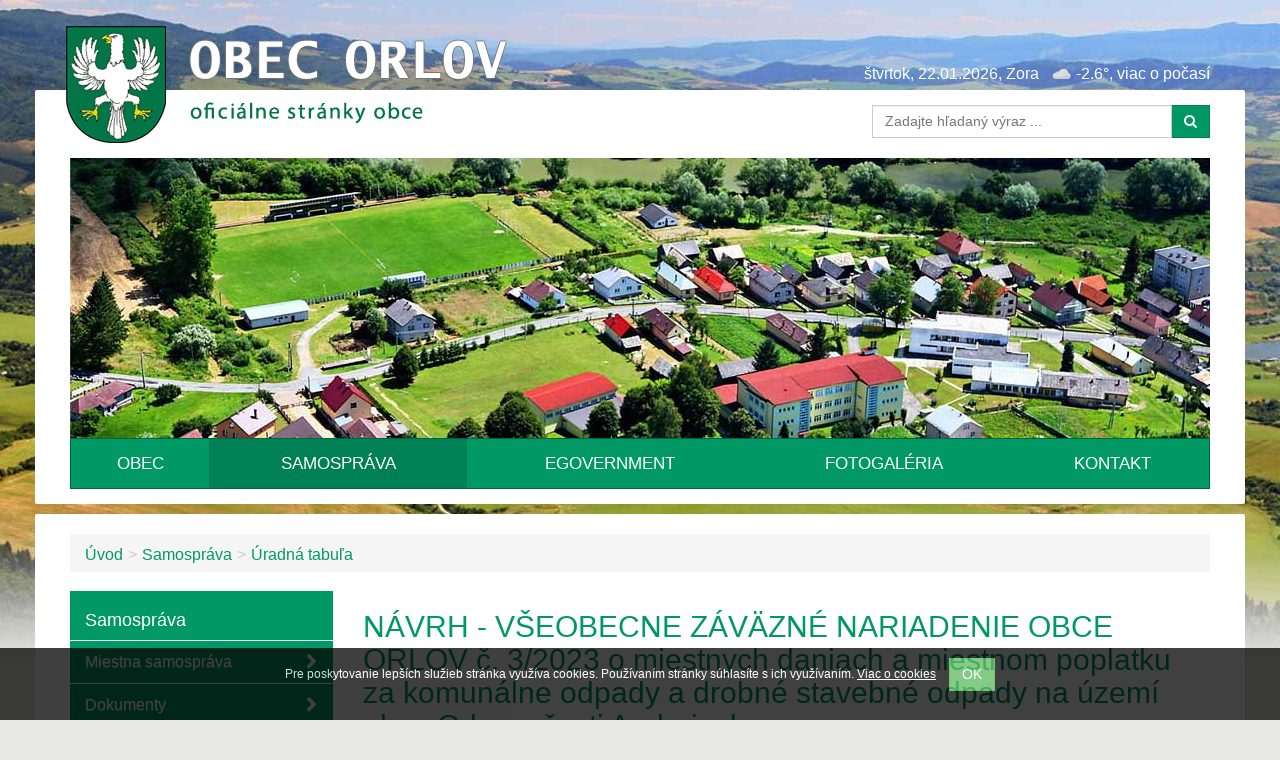

--- FILE ---
content_type: text/html; charset=utf-8
request_url: https://www.obecorlov.sk/clanok/vseobecne-zavaene-nariadenie-obce-orlov-c-32023-o-miestnych/
body_size: 4028
content:
<!DOCTYPE html>
<html  lang="sk">
<head>
<meta http-equiv="Content-Type" content="text/html; charset=utf-8" />








    <meta name="viewport" content="width=device-width, initial-scale=1.0"  />
    <title>
        NÁVRH - VŠEOBECNE ZÁVÄZNÉ NARIADENIE OBCE ORLOV č. 3/2023 o miestnych daniach a miestnom poplatku za komunálne odpady a drobné stavebné odpady na území obce Orlov a časti Andrejovka
        |
        Obec Orlov
    </title>
    <link rel="shortcut icon" href="favicon.ico" type="image/x-icon"  />


    <link href="/Themes/orlov/styles/rt.css?v=20231208085534" rel="stylesheet" media="screen"  />
    <link href="/Themes/orlov/styles/master.css?v=20231208085534" rel="stylesheet" media="screen"  />

    <!--[if lt IE 9]>

    <script src="/Themes/orlov/scripts/html5shiv.js"></script>
    <script src="/Themes/orlov/scripts/respond.min.js"></script>
    <![endif]-->


</head>
<body class="     domain-0 ">


<div class="container wrapper header">

    <!-- header start -->

<div  class="container header-inner">
  <div class="row">
    <div class="col-md-6"><a class="phone-centered logo" id="logo" href="/"><img class="hidden-xs" src="/Themes/orlov/images/logo-md.png" alt="logo"/><img class="visible-xs"  src="/Themes/orlov/images/logo-xs.png" alt="logo"/></a> </div>
    <div class="col-md-6 ">
      <div id="tool-links" class="pull-right phone-centered">
        <span class="today-name">štvrtok, 22.01.2026, Zora</span>
        &nbsp;
        <a href="/predpoved-pocasia/" class="weather"><img height="15" src="/ext/weathericon/svg/cloudy.svg" class="wimg" alt="forecast icon"/>
			<span > -2.6&#176;, viac o počasí</span></a>
      </div>
      <div class="clear"></div>
      <div class="pull-right  phone-centered">
        
		<form   id=search-form  action="http://www.obecorlov.sk/page-search-sk/" method="get" class=" form-inline search-form">

		<div class="input-group ">
				<input name="q" type="text" class="form-control " placeholder="Zadajte hľadaný výraz ..."/>
				<span class="input-group-btn">
				<button class="btn btn-primary" type="submit"><i class="icon-search icon-white"></i></button>
				</span>
			</div>

			</form>

	
      </div>
    </div>
  </div>
</div>

<!-- header end --> 

    <div class="container">
    <div class="motive">

        <div id="header" class="owl-carousel"><div class="item "><img src="/resources/App/201606112127010.header-2.jpg" alt="img-1" /></div><div class="item "><img src="/resources/App/201606121106540.header-1.jpg" alt="" /></div></div>
			
			
    </div>
</div>

    <!--  
http://stackoverflow.com/questions/19073813/how-to-justify-navbar-nav-in-bootstrap-3navigation 

http://stackoverflow.com/questions/16526113/twitter-bootstrap-nav-individual-menu-item-colors

-->
<div class="container">
  <div class="navbar navbar-inverse  navbar-justify">
    <div class="navbar-header">
      <a class="navbar-toggle btn btn-menu" data-toggle="collapse" data-target="#myNavbar1"> <span class="sr-only">Toggle navigation</span> <i class="icon-reorder"></i> MENU</a>
    </div>
    <div class="collapse navbar-collapse" id="myNavbar1">
      <ul  class="nav navbar-nav"><li class="  dir dropdown" id="tm-obec" ><a    class="dropdown-toggle disabled" data-toggle="dropdown" href="/obec/">Obec </a><ul class=" dropdown-menu hidden-xs hidden-sm  "><li class="  title" id="tm-historia-0" ><a    href="/historia-0/">História</a></li><li class="  title" id="tm-aktuality" ><a    href="/aktuality/">Aktuality</a></li><li class="  title" id="tm-symboly-obce" ><a    href="/symboly-obce/">Symboly obce</a></li><li class="  title" id="tm-projekty" ><a    href="/projekty/">Projekty</a></li><li class="  title" id="tm-prirodne-pomery" ><a    href="/prirodne-pomery/">Prírodné pomery</a></li><li class="  title" id="tm-sucasnost" ><a    href="/sucasnost/">Súčasnosť</a></li><li class="  title" id="tm-skolstvo" ><a    href="/skolstvo/">Školstvo</a></li><li class="  title" id="tm-sport" ><a    href="/sport/">Šport</a></li><li class="  title" id="tm-urbar-orlov" ><a    href="/urbar-orlov/">Urbár Orlov</a></li><li class="  title" id="tm-cirkev" ><a    href="/cirkev/">Cirkev</a></li><li class="  title" id="tm-demografia" ><a    href="/demografia/">Demografia</a></li><li class="  title" id="tm-firmy-v-obci" ><a    href="/firmy-v-obci/">Firmy v obci</a></li><li class="  title" id="tm-zdruzenia" ><a    href="/zdruzenia/">Združenia</a></li><li class="  title" id="tm-partnerske-obce" ><a    href="/partnerske-obce/">Partnerské obce</a></li><li class="  title" id="tm-kalendar-zberu-odpadov" ><a    href="/kalendar-zberu-odpadov/">Kalendár zberu odpadov</a></li></ul></li><li class=" active dir dropdown" id="tm-samosprava" ><a    class="dropdown-toggle disabled" data-toggle="dropdown" href="/samosprava/">Samospráva</a><ul class=" dropdown-menu hidden-xs hidden-sm  "><li class="  title" id="tm-miestna-samosprava" ><a    href="/miestna-samosprava/">Miestna samospráva</a></li><li class="  title" id="tm-dokumenty" ><a    href="/dokumenty/">Dokumenty</a></li><li class="  title" id="tm-uradna-tabula" ><a    href="/uradna-tabula/">Úradná tabuľa</a></li><li class="  title" id="tm-verejny-register-odberatelskych-vztahov" ><a    href="/verejny-register-odberatelskych-vztahov/">Verejný register odberateľských vzťahov</a></li><li class="  title" id="tm-profil-verejneho-obstaravatela" ><a    href="/profil-verejneho-obstaravatela/">Profil verejného obstarávateľa</a></li><li class="  title" id="tm-dokumenty-obce" ><a    href="/dokumenty-obce/">Dokumenty obce</a></li></ul></li><li class="  dir dropdown" id="tm-egovernment" ><a    class="dropdown-toggle disabled" data-toggle="dropdown" href="/egovernment/">eGovernment</a><ul class=" dropdown-menu hidden-xs hidden-sm  "><li class="  title" id="tm-strukturovane-formul-re-na-upvs" ><a    href="/strukturovane-formul-re-na-upvs/">Štruktúrované formuláre na ÚPVS</a></li></ul></li><li id="tm-fotogalerie" ><a    href="/fotogalerie/">Fotogaléria</a></li><li id="tm-kontakt" ><a    href="/kontakt/">Kontakt</a></li></ul>
    </div>
  </div>
</div>
<!--  /navigation --> 


</div>


<div class="container wrapper content content-default">

    <!--  content start -->

    <div class="container phone-padded content-inner">

        <!-- breadcrumbs start -->
        <ol id="block-5" class="breadcrumb  bc"><li class="first"><a href="/">Úvod</a></li><li><a href="/samosprava/">Samospráva</a></li><li><a href="/uradna-tabula/">Úradná tabuľa</a></li></ol>
        <!-- breadcrumbs end -->

        <div class="row">
            <div class="col-md-3 column-left  visible-lg visible-md">
                <div class="side-nav side-nav-collapse">
                    <div class="m-box"><h2>Samospráva</h2><div class="m-holder m-menu"><ul id="block-6" class=" nav nav-list cat-list metismenu"><li class="first hasChildren"><a   href="/miestna-samosprava/"><span class="icon- fa arrow"></span>Miestna samospráva</a><ul class="nav level2 "><li class="first"><a   href="/starosta-obce/">Starosta obce</a></li><li><a   href="/obecne-zastupitelstvo/">Obecné zastupiteľstvo</a></li><li><a   href="/zastupca-starostu/">Zástupca starostu</a></li><li><a   href="/hlavny-kontrolor-obce/">Hlavný kontrolór obce</a></li><li><a   href="/komisie-obecneho-zastupitelstva/">Komisie obecného zastupiteľstva </a></li><li class="last"><a   href="/poslanci/">Poslanci </a></li></ul></li><li class="hasChildren"><a   href="/dokumenty/"><span class="icon- fa arrow"></span>Dokumenty</a><ul class="nav level2 "><li class="first"><a   href="/vseobecne-zavazne-nariadenia/">Všeobecne záväzné nariadenia</a></li><li><a   href="/uznesenia-oz/">Uznesenia OZ</a></li><li><a   href="/zapisnice-z-rokovania-oz/">Zápisnice z rokovania OZ</a></li><li><a   href="/dokumenty-tlaciva/">Tlačivá</a></li><li><a   href="/plan-rozvoja/">Plán rozvoja</a></li><li class="last"><a   href="/hospodarenie-obce/">Hospodárenie obce</a></li></ul></li><li class="selectedPage  active"><a   href="/uradna-tabula/">Úradná tabuľa</a></li><li class="hasChildren"><a   href="/verejny-register-odberatelskych-vztahov/"><span class="icon- fa arrow"></span>Verejný register odberateľských vzťahov</a><ul class="nav level2 "><li class="first last"><a   href="/evidencia-do-05-2016/">Evidencia do 05.2016</a></li></ul></li><li><a   href="/profil-verejneho-obstaravatela/">Profil verejného obstarávateľa</a></li><li class="last"><a   href="/dokumenty-obce/">Dokumenty obce</a></li></ul></div></div>
                    <!-- region tsc-0-3-0-0 end -->
                </div>
                
            </div>
            <div class="col-md-9">
                <h1 class="sm-down"    >NÁVRH - VŠEOBECNE ZÁVÄZNÉ NARIADENIE OBCE ORLOV č. 3/2023 o miestnych daniach a miestnom poplatku za komunálne odpady a drobné stavebné odpady na území obce Orlov a časti Andrejovka</h1>
                
                






  
<div class="padded">
  
   
   
   
  
  
  <div class="articles-detail">
    
     
    
    
    
    <div class="clearfix" id="article-box">
       
      
       
      
       
      
       
	  
	  <pre><span style="background-color: rgb(255, 255, 255); color: rgb(149, 165, 166);">Zverejnené na webovom sídle obce dňa: 26.11.2023</span></pre>
      


      
    </div>
    
    
    <div class="file-outer margin-top-20">
      <a href="/resources/File/vzn-obce-orlov-c-32023-o-miestnych-daniach-a-miestnom-poplatku-za-komunalne-odpady-a-drobne-stavebne-odpady-na-uzemi-obce-orlov-a-casti-andrejovka-navrh.pdf" class="icon  pdf">VZN obce Orlov č. 32023 o miestnych daniach a miestnom poplatku za komunálne odpady a drobné stavebné odpady na území obce Orlov a časti Andrejovka_návrh</a> - 605.95 kB
    </div>
     
    
    
    
    
  </div>
   
  
  
</div>
<!-- region tsc-0-1-0-0 end -->
            </div>
        </div>
    </div>
    <!--  content end -->


</div>


<!-- footer start -->

<div class="footer-outer">
  <div id="footer-inner" class="container phone-padded">
    <div class="row">
      <div class="col-md-2">
        <h2>Kontakt</h2>
        <address>
        Obecný úrad<br>
        Orlov 119<br>
		065 43 Orlov<br>
        </address>
        <div class="phone">Tel: +421 52 4921 321</div>
        Email: <a href="mailto:obecorlov@slnet.sk">obecorlov@slnet.sk</a>
        
      </div>
      <div class="col-md-4">
        <h2>Nájdete nás</h2>
        <a target="_blank" href="http://mapy.atlas.sk/s/ah81"><img src="/Themes/orlov/images/mapa.png" alt="Mapa"/></a>
        <div class="text-center margin-top-20 clearfix">  </div>
      </div>
      <div class="col-md-4">
        <h2>Úradné hodiny</h2>
        <table>
          <tbody>
            <tr>
              <td>Pondelok<br>
                Utorok<br>
                Streda<br>
                Štvrtok<br>
                Piatok</td>
              <td>:    08:30 - 15:00<br>
                :    08:30 - 15:00<br>
                :    08:30 - 17:30<br>
                :    NESTRÁNKOVÝ  DEŇ<br>
                :    08:30 - 13:00<br></td>
            </tr>
          </tbody>
        </table>

 

      </div>

      <div class="col-md-2">
        <a href="https://www.naturpack.sk/sluzby/verejnost/vzdelavanie/youtube-kanal-natur-pack-verejnosti/"><img src="/Themes/orlov/images/_Banner_200x200_OZV_NATURPACK.gif" alt="natur-pack"></a>
      </div>

    </div>
  </div>
</div>
<div class="copy-outer">
  <div class="container phone-padded">
    <div class="row">
      <div class="col-md-12"> &copy;
        <span >2026</span>
        |
        Obec Orlov
        |
        <a  href="/site-map-sk/" class="sitemaplink"><i class="0"></i>  Mapa stránok</a>
        |

      <a accesskey="0" href="/prehlasenie-o-pristupnosti" ><span>Prehlásenie o prístupnosti</span></a>
      
      </div>
      
      
      
    </div>
  </div>
</div>

<!-- footer end --> 



<!-- scripts start -->
<script src="/Themes/orlov/scripts/rt-sk.js?v=20231208085534"  ></script>
<script>

			$("#header").owlCarousel({
				autoplay: true,
				loop: true,
				nav: false,
				dots: false,
				animateOut: "fadeOut",
    			animateIn: "fadeIn",
				pagination : false,
				navigation: true,
				responsiveClass:true,
				responsive:{
     			   0:{
            		items:2,
		            nav:false
			        },
			        600:{
			            items:3,
			            nav:false
			        },
			        1000:{
			            margin: 0,
			            items:1,
			            nav:false
			        }
    			}
				});
			</script><!-- scripts end -->



<div id="cookie-law" class="cookie-disclaimer">
    <div class="container">
        <p class='text'>Pre poskytovanie lepších služieb stránka využíva cookies. Používaním stránky súhlasíte s ich využívaním.
            <a href="/cookies-sk" title="">Viac o cookies</a> <button id="cookie-law-ok" type="button" class="btn btn-success accept-cookie">OK</button>
        </p>
    </div>
</div>
    <!-- 0.024118185043335 --></body>
</html>